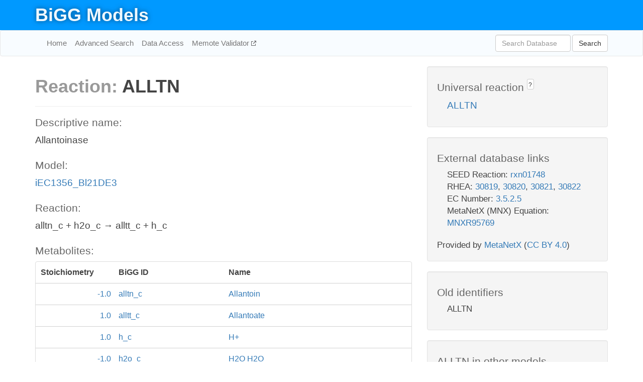

--- FILE ---
content_type: text/html; charset=UTF-8
request_url: http://bigg.ucsd.edu/models/iEC1356_Bl21DE3/reactions/ALLTN
body_size: 4529
content:
<!DOCTYPE html>
<html lang="en">
  <head>
    <title>BiGG Reaction ALLTN in iEC1356_Bl21DE3</title>

    <!-- Bootstrap and jQuery -->
    <script src="//code.jquery.com/jquery-1.9.1.min.js"></script>
    <script src="//netdna.bootstrapcdn.com/bootstrap/3.3.6/js/bootstrap.min.js"></script>
    <link rel="stylesheet" href="//netdna.bootstrapcdn.com/bootstrap/3.3.6/css/bootstrap.min.css"/>
    <link rel="stylesheet" href="//netdna.bootstrapcdn.com/font-awesome/4.0.3/css/font-awesome.min.css"/>

    <!-- BiGG styles and js -->
    <script src="/static/js/script.js"></script>
    <script src="/static/js/question_mark.js"></script>
    <link rel="stylesheet" href="/static/css/style.css"/>

    <!-- Favicon -->
    <link rel="icon" type="image/png" href="/static/assets/favicon.ico">

    <meta charset="utf-8"/>
    <meta name="viewport" content="width=device-width, initial-scale=1.0, maximum-scale=1.0, user-scalable=no"/>
    <meta name="google" content="notranslate">
    <meta name="description" content="Reaction ALLTN in iEC1356_Bl21DE3. Allantoinase.">
    <meta http-equiv="Content-Language" content="en">

    <script>
 (function(i,s,o,g,r,a,m){i['GoogleAnalyticsObject']=r;i[r]=i[r]||function(){
     (i[r].q=i[r].q||[]).push(arguments)},i[r].l=1*new Date();a=s.createElement(o),
                          m=s.getElementsByTagName(o)[0];a.async=1;a.src=g;m.parentNode.insertBefore(a,m)
 })(window,document,'script','//www.google-analytics.com/analytics.js','ga');

 ga('create', 'UA-129739-10', 'auto');
 ga('send', 'pageview');
</script>
  </head>
  <body>
    
      <div id="nav-title-background">
        <div class="container">
          <div id="nav-title">
            <h1><a href="/">BiGG Models</a></h1>
          </div>
        </div>
      </div>

      <div class="navbar navbar-default" role="navigation">
        <div class="container">
          <div class="navbar-header">
            <button type="button" class="navbar-toggle" data-toggle="collapse" data-target=".navbar-collapse">
              <span class="sr-only">Toggle navigation</span>
              <span class="icon-bar"></span>
              <span class="icon-bar"></span>
              <span class="icon-bar"></span>
            </button>
            <!--<a class="navbar-brand" href="http://gcrg.ucsd.edu/"><strong>SBRG</strong></a>-->
          </div>

          <div class="navbar-collapse collapse ">

            <ul class="nav navbar-nav navbar-left">

              <li><a href="/">Home</a></li>
              <li><a href="/advanced_search">Advanced Search</a></li>
              <li><a href="/data_access">Data Access</a></li>
              <li><a href="https://memote.io" target="_blank" class="link-out">
                Memote Validator
              </a></li>

            </ul>
            <ul class="nav navbar-nav navbar-right">

              <form id="search-form" class="navbar-form" action="/search" method="get">
                <div class="form-group" style="display: inline; margin-right: 3px;">
                  <input id="search" type="text" name="query"
                         class="form-control" placeholder="Search Database"
                         style="width:150px;" />
                </div>
                <button type="submit" class="btn btn-default">Search</button>
              </form>
            </ul>

          </div>
        </div>
      </div>

    

    <div class="container">
      <div class="row">
        <div class="col-lg-12" >
          
  <div class="row">
    <div class="col-lg-8">
      <h1><span class="light">Reaction: </span>ALLTN</h1>
       

      

      <hr/>

      <h4>Descriptive name: </h4>
      <p>Allantoinase</p>

      <h4>Model: </h4>
      <p><a href="/models/iEC1356_Bl21DE3">iEC1356_Bl21DE3</a></p>

      <h4>Reaction:</h4>
      <p>alltn_c + h2o_c &#x2192; alltt_c + h_c</p>

      <h4>Metabolites:</h4>
      <div class="panel panel-default">
        <div class="table table-hover">
          <div class="table-header">
            <div class="table-row">
              <div class="table-cell" style="width: 20%; min-width: 140px">Stoichiometry</div>
              <div class="table-cell" style="width: 30%">BiGG ID</div>
              <div class="table-cell" style="width: 50%">Name</div>
            </div>
          </div>
          <div class="table-body">
            
            <a href="/models/iEC1356_Bl21DE3/metabolites/alltn_c">
              <div class="table-row">
                <div class="table-cell" style="width: 20%; min-width: 140px" align="right">
                  -1.0
                </div>
                <div class="table-cell" style="width: 30%">
                  alltn_c
                </div>
                <div class="table-cell" style="width: 50%">
                  Allantoin
                </div>
              </div>
            </a>
            
            <a href="/models/iEC1356_Bl21DE3/metabolites/alltt_c">
              <div class="table-row">
                <div class="table-cell" style="width: 20%; min-width: 140px" align="right">
                  1.0
                </div>
                <div class="table-cell" style="width: 30%">
                  alltt_c
                </div>
                <div class="table-cell" style="width: 50%">
                  Allantoate
                </div>
              </div>
            </a>
            
            <a href="/models/iEC1356_Bl21DE3/metabolites/h_c">
              <div class="table-row">
                <div class="table-cell" style="width: 20%; min-width: 140px" align="right">
                  1.0
                </div>
                <div class="table-cell" style="width: 30%">
                  h_c
                </div>
                <div class="table-cell" style="width: 50%">
                  H+
                </div>
              </div>
            </a>
            
            <a href="/models/iEC1356_Bl21DE3/metabolites/h2o_c">
              <div class="table-row">
                <div class="table-cell" style="width: 20%; min-width: 140px" align="right">
                  -1.0
                </div>
                <div class="table-cell" style="width: 30%">
                  h2o_c
                </div>
                <div class="table-cell" style="width: 50%">
                  H2O H2O
                </div>
              </div>
            </a>
            
          </div>
        </div>
      </div>

      
        <hr/>
        

        <h4>Default bounds:</h4>
        <p>(0.0, 1000.0)</p>

        <h4>Objective coefficient:</h4>
        <p>0.0</p>

        <h4>Subsystem:</h4>
        <p></p>

        <h4>Gene Reaction Rule:</h4>
        <p>ECD_RS02405</p>

        <h4>Genes:</h4>
        <p>
          
            <a href="/models/iEC1356_Bl21DE3/genes/ECD_RS02405">ECD_RS02405</a>
            <br>
          
        </p>

        

      

      <hr class="section-break">
<h3>
  <a href="https://github.com/SBRG/bigg_models/issues/new" target="_blank" id="comment-link">
    Report an error on this page
  </a>
  
    
      <a tabindex="0" role="button" type="button" class="btn btn-default btn-xs"
   style="position: relative; top: -8px; padding: 0.2em; height: 1.8em;" data-trigger="click"
   data-toggle="popover" data-placement="bottom"
   data-title="Reporting errors"
   data-content="You will need an account on GitHub to report the error. If you prefer not to sign up for GitHub, please send your report to Zachary King <zaking@ucsd.edu>.">
   ?
</a>
    
   
</h3>

    </div>

    <!-- Side bar -->
    <div class="col-lg-4">
      <div class="well">
        <h4>
          Universal reaction
          
            
              <a tabindex="0" role="button" type="button" class="btn btn-default btn-xs"
   style="position: relative; top: -8px; padding: 0.2em; height: 1.8em;" data-trigger="click"
   data-toggle="popover" data-placement="bottom"
   data-title="Universal reaction"
   data-content="BiGG Models has a list of universal reactions. Visit the universal reaction page to see all the models that contain this reaction.">
   ?
</a>
            
          
        </h4>
        <ul class="list-unstyled">
          <li>
            <a href="/universal/reactions/ALLTN">ALLTN</a>
          </li>
        </ul>
      </div>

      <div class="well database-well">
  <h4>External database links</h4>
  <ul class="list-unstyled">
    
      <li>SEED Reaction:
        
          <a href="http://identifiers.org/seed.reaction/rxn01748" target="_blank">rxn01748</a>
        
      </li>
    
      <li>RHEA:
        
          <a href="http://identifiers.org/rhea/30819" target="_blank">30819</a>,
        
          <a href="http://identifiers.org/rhea/30820" target="_blank">30820</a>,
        
          <a href="http://identifiers.org/rhea/30821" target="_blank">30821</a>,
        
          <a href="http://identifiers.org/rhea/30822" target="_blank">30822</a>
        
      </li>
    
      <li>EC Number:
        
          <a href="http://identifiers.org/ec-code/3.5.2.5" target="_blank">3.5.2.5</a>
        
      </li>
    
      <li>MetaNetX (MNX) Equation:
        
          <a href="http://identifiers.org/metanetx.reaction/MNXR95769" target="_blank">MNXR95769</a>
        
      </li>
    
  </ul>
  
  <p style="font-size: 17px; margin: 20px 0 0 0">
    Provided by <a href="http://metanetx.org">MetaNetX</a>
    (<a href="https://creativecommons.org/licenses/by/4.0">CC BY 4.0</a>)
  </p>
  
</div>
      <div class="well database-well">
  <h4>Old identifiers</h4>
  <ul class="list-unstyled">
    ALLTN
  </ul>
</div>

      <div class="well">
        <h4>ALLTN in other models</h4>
        <ul class="list-unstyled">
          
            <li>
              <a href="/models/iAF1260/reactions/ALLTN">
                iAF1260
              </a>
            </li>
          
            <li>
              <a href="/models/iAF1260b/reactions/ALLTN">
                iAF1260b
              </a>
            </li>
          
            <li>
              <a href="/models/iAPECO1_1312/reactions/ALLTN">
                iAPECO1_1312
              </a>
            </li>
          
            <li>
              <a href="/models/iB21_1397/reactions/ALLTN">
                iB21_1397
              </a>
            </li>
          
            <li>
              <a href="/models/iBWG_1329/reactions/ALLTN">
                iBWG_1329
              </a>
            </li>
          
            <li>
              <a href="/models/ic_1306/reactions/ALLTN">
                ic_1306
              </a>
            </li>
          
            <li>
              <a href="/models/iCHOv1/reactions/ALLTN">
                iCHOv1
              </a>
            </li>
          
            <li>
              <a href="/models/iE2348C_1286/reactions/ALLTN">
                iE2348C_1286
              </a>
            </li>
          
            <li>
              <a href="/models/iEC042_1314/reactions/ALLTN">
                iEC042_1314
              </a>
            </li>
          
            <li>
              <a href="/models/iEC1344_C/reactions/ALLTN">
                iEC1344_C
              </a>
            </li>
          
            <li>
              <a href="/models/iEC1349_Crooks/reactions/ALLTN">
                iEC1349_Crooks
              </a>
            </li>
          
            <li>
              <a href="/models/iEC1356_Bl21DE3/reactions/ALLTN">
                iEC1356_Bl21DE3
              </a>
            </li>
          
            <li>
              <a href="/models/iEC1364_W/reactions/ALLTN">
                iEC1364_W
              </a>
            </li>
          
            <li>
              <a href="/models/iEC1368_DH5a/reactions/ALLTN">
                iEC1368_DH5a
              </a>
            </li>
          
            <li>
              <a href="/models/iEC1372_W3110/reactions/ALLTN">
                iEC1372_W3110
              </a>
            </li>
          
            <li>
              <a href="/models/iEC55989_1330/reactions/ALLTN">
                iEC55989_1330
              </a>
            </li>
          
            <li>
              <a href="/models/iECABU_c1320/reactions/ALLTN">
                iECABU_c1320
              </a>
            </li>
          
            <li>
              <a href="/models/iECB_1328/reactions/ALLTN">
                iECB_1328
              </a>
            </li>
          
            <li>
              <a href="/models/iECBD_1354/reactions/ALLTN">
                iECBD_1354
              </a>
            </li>
          
            <li>
              <a href="/models/iECD_1391/reactions/ALLTN">
                iECD_1391
              </a>
            </li>
          
            <li>
              <a href="/models/iECDH10B_1368/reactions/ALLTN">
                iECDH10B_1368
              </a>
            </li>
          
            <li>
              <a href="/models/iEcDH1_1363/reactions/ALLTN">
                iEcDH1_1363
              </a>
            </li>
          
            <li>
              <a href="/models/iECDH1ME8569_1439/reactions/ALLTN">
                iECDH1ME8569_1439
              </a>
            </li>
          
            <li>
              <a href="/models/iEcE24377_1341/reactions/ALLTN">
                iEcE24377_1341
              </a>
            </li>
          
            <li>
              <a href="/models/iECED1_1282/reactions/ALLTN">
                iECED1_1282
              </a>
            </li>
          
            <li>
              <a href="/models/iEcHS_1320/reactions/ALLTN">
                iEcHS_1320
              </a>
            </li>
          
            <li>
              <a href="/models/iECIAI1_1343/reactions/ALLTN">
                iECIAI1_1343
              </a>
            </li>
          
            <li>
              <a href="/models/iECIAI39_1322/reactions/ALLTN">
                iECIAI39_1322
              </a>
            </li>
          
            <li>
              <a href="/models/iECNA114_1301/reactions/ALLTN">
                iECNA114_1301
              </a>
            </li>
          
            <li>
              <a href="/models/iECO103_1326/reactions/ALLTN">
                iECO103_1326
              </a>
            </li>
          
            <li>
              <a href="/models/iECO111_1330/reactions/ALLTN">
                iECO111_1330
              </a>
            </li>
          
            <li>
              <a href="/models/iECO26_1355/reactions/ALLTN">
                iECO26_1355
              </a>
            </li>
          
            <li>
              <a href="/models/iECOK1_1307/reactions/ALLTN">
                iECOK1_1307
              </a>
            </li>
          
            <li>
              <a href="/models/iEcolC_1368/reactions/ALLTN">
                iEcolC_1368
              </a>
            </li>
          
            <li>
              <a href="/models/iECP_1309/reactions/ALLTN">
                iECP_1309
              </a>
            </li>
          
            <li>
              <a href="/models/iECs_1301/reactions/ALLTN">
                iECs_1301
              </a>
            </li>
          
            <li>
              <a href="/models/iECS88_1305/reactions/ALLTN">
                iECS88_1305
              </a>
            </li>
          
            <li>
              <a href="/models/iECSE_1348/reactions/ALLTN">
                iECSE_1348
              </a>
            </li>
          
            <li>
              <a href="/models/iECSF_1327/reactions/ALLTN">
                iECSF_1327
              </a>
            </li>
          
            <li>
              <a href="/models/iEcSMS35_1347/reactions/ALLTN">
                iEcSMS35_1347
              </a>
            </li>
          
            <li>
              <a href="/models/iECSP_1301/reactions/ALLTN">
                iECSP_1301
              </a>
            </li>
          
            <li>
              <a href="/models/iECUMN_1333/reactions/ALLTN">
                iECUMN_1333
              </a>
            </li>
          
            <li>
              <a href="/models/iECW_1372/reactions/ALLTN">
                iECW_1372
              </a>
            </li>
          
            <li>
              <a href="/models/iEKO11_1354/reactions/ALLTN">
                iEKO11_1354
              </a>
            </li>
          
            <li>
              <a href="/models/iETEC_1333/reactions/ALLTN">
                iETEC_1333
              </a>
            </li>
          
            <li>
              <a href="/models/iG2583_1286/reactions/ALLTN">
                iG2583_1286
              </a>
            </li>
          
            <li>
              <a href="/models/iHN637/reactions/ALLTN">
                iHN637
              </a>
            </li>
          
            <li>
              <a href="/models/iJN1463/reactions/ALLTN">
                iJN1463
              </a>
            </li>
          
            <li>
              <a href="/models/iJO1366/reactions/ALLTN">
                iJO1366
              </a>
            </li>
          
            <li>
              <a href="/models/iJR904/reactions/ALLTN">
                iJR904
              </a>
            </li>
          
            <li>
              <a href="/models/iLB1027_lipid/reactions/ALLTN">
                iLB1027_lipid
              </a>
            </li>
          
            <li>
              <a href="/models/iLF82_1304/reactions/ALLTN">
                iLF82_1304
              </a>
            </li>
          
            <li>
              <a href="/models/iML1515/reactions/ALLTN">
                iML1515
              </a>
            </li>
          
            <li>
              <a href="/models/iMM904/reactions/ALLTN">
                iMM904
              </a>
            </li>
          
            <li>
              <a href="/models/iND750/reactions/ALLTN">
                iND750
              </a>
            </li>
          
            <li>
              <a href="/models/iNRG857_1313/reactions/ALLTN">
                iNRG857_1313
              </a>
            </li>
          
            <li>
              <a href="/models/iSSON_1240/reactions/ALLTN">
                iSSON_1240
              </a>
            </li>
          
            <li>
              <a href="/models/iUMN146_1321/reactions/ALLTN">
                iUMN146_1321
              </a>
            </li>
          
            <li>
              <a href="/models/iUMNK88_1353/reactions/ALLTN">
                iUMNK88_1353
              </a>
            </li>
          
            <li>
              <a href="/models/iUTI89_1310/reactions/ALLTN">
                iUTI89_1310
              </a>
            </li>
          
            <li>
              <a href="/models/iWFL_1372/reactions/ALLTN">
                iWFL_1372
              </a>
            </li>
          
            <li>
              <a href="/models/iY75_1357/reactions/ALLTN">
                iY75_1357
              </a>
            </li>
          
            <li>
              <a href="/models/iYL1228/reactions/ALLTN">
                iYL1228
              </a>
            </li>
          
            <li>
              <a href="/models/iYO844/reactions/ALLTN">
                iYO844
              </a>
            </li>
          
            <li>
              <a href="/models/iYS1720/reactions/ALLTN">
                iYS1720
              </a>
            </li>
          
            <li>
              <a href="/models/iZ_1308/reactions/ALLTN">
                iZ_1308
              </a>
            </li>
          
            <li>
              <a href="/models/STM_v1_0/reactions/ALLTN">
                STM_v1_0
              </a>
            </li>
          
        </ul>
      </div>
    </div>

  </div>

  

        </div>
      </div>

      <footer class="row">
        <div class="col-lg-12" style="margin:60px 0;">
          <hr>
          <p style="font-size: 15px;">
  Latest BiGG Models publication:
  <br/><br/>
  King ZA, Lu JS, Dräger A, Miller PC, Federowicz S, Lerman JA, Ebrahim A,
  Palsson BO, and Lewis NE. <b>BiGG Models: A platform for
  integrating, standardizing, and sharing genome-scale models</b>
  (2016) Nucleic Acids Research 44(D1):D515-D522.
  doi:<a href="http://dx.doi.org/10.1093/nar/gkv1049" target="_blank">10.1093/nar/gkv1049</a>
</p>
          <hr>
          <p>Copyright &copy; 2019 The Regents of the University of California.</p>
        </div>
      </footer>
    </div>

    <script src="//cdnjs.cloudflare.com/ajax/libs/typeahead.js/0.11.1/typeahead.bundle.min.js"></script>
<link href="/static/css/typeahead.css" rel="stylesheet"/>
<script>
 var bh = new Bloodhound({
   datumTokenizer: Bloodhound.tokenizers.whitespace,
   queryTokenizer: Bloodhound.tokenizers.whitespace,
   remote: {
     url: '/autocomplete?query=%QUERY',
     wildcard: '%QUERY',
   },
 })
   $('#search').typeahead({
     minLength: 3,
     highlight: true,
     hint: true,
   }, {
     name: 'search',
     source: bh,
   }).bind('typeahead:select', function (event, suggestion) {
     $('#search-form').trigger('submit')
   }).keypress(function (event) {
     if (event.keyCode == 13)
       $('#search-form').trigger('submit')
   })
</script>
  </body>
</html>